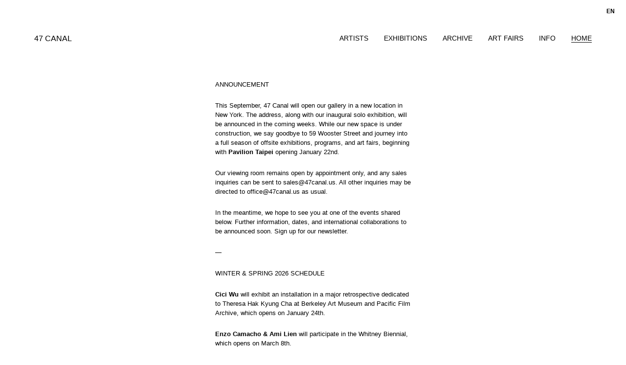

--- FILE ---
content_type: text/html; charset=UTF-8
request_url: http://47canal.us/
body_size: 2858
content:
<!doctype html>
<html lang="en">
<head>
  <!-- Global site tag (gtag.js) - Google Analytics -->

<script async src="https://www.googletagmanager.com/gtag/js?id=UA-167777405-1"></script>

<script>

  window.dataLayer = window.dataLayer || [];

  function gtag(){dataLayer.push(arguments);}

  gtag('js', new Date());

 

  gtag('config', 'UA-167777405-1');

</script>

  <meta charset="utf-8">
  <meta name="viewport" content="width=device-width, initial-scale=1">
  
  
  
  <title data-ul="">47 Canal Home</title>
  <meta name="description" content="">

  <link href="http://47canal.us/assets/css/index.css" rel="stylesheet">  <link href="http://47canal.us/assets/css/templates/home.css" rel="stylesheet">
  <script src="//code.jquery.com/jquery-3.3.1.min.js"></script>

  <link rel="stylesheet" href="https://cdn.jsdelivr.net/gh/fancyapps/fancybox@3.5.6/dist/jquery.fancybox.min.css" />
  <script src="https://cdn.jsdelivr.net/gh/fancyapps/fancybox@3.5.6/dist/jquery.fancybox.min.js"></script>


</head>
<body class="body-home publications">
  <nav class="navigation row" role="navigation">
  <div class="main">
    <div class="address">
      <h4>
        <a href="http://47canal.us">47 CANAL</a>
      </h4>
    </div>
    <div class="mobile-menu">
     <input type="checkbox" />
      <span></span>
      <span></span>
      <span></span>
      <ul class="items">
                          <li class="menu-item">
            <a class="uppercase" href="http://47canal.us/artists">Artists</a>
          </li>
                  <li class="menu-item">
            <a class="uppercase" href="http://47canal.us/exhibitions">Exhibitions</a>
          </li>
                  <li class="menu-item">
            <a class="uppercase" href="http://47canal.us/archive">Archive</a>
          </li>
                  <li class="menu-item">
            <a class="uppercase" href="http://47canal.us/art-fairs">Art Fairs</a>
          </li>
                  <li class="menu-item">
            <a class="uppercase" href="http://47canal.us/info">Info</a>
          </li>
                  <li class="menu-item is-active">
            <a class="uppercase" href="http://47canal.us">Home</a>
          </li>
                <nav class="languages" role="navigation">
  <ul>
        <li>
      <a href="http://47canal.us/cn">
        cn      </a>
    </li>
        <li class="active">
      <a href="http://47canal.us">
        en      </a>
    </li>
        <li>
      <a href="http://47canal.us/es">
        es      </a>
    </li>
      </ul>
</nav>
      </ul>
    </div>
  </div>
  <ul class="menu">
              <li class="menu-item">
        <a class="uppercase" href="http://47canal.us/artists">Artists</a>
      </li>
          <li class="menu-item">
        <a class="uppercase" href="http://47canal.us/exhibitions">Exhibitions</a>
      </li>
          <li class="menu-item">
        <a class="uppercase" href="http://47canal.us/archive">Archive</a>
      </li>
          <li class="menu-item">
        <a class="uppercase" href="http://47canal.us/art-fairs">Art Fairs</a>
      </li>
          <li class="menu-item">
        <a class="uppercase" href="http://47canal.us/info">Info</a>
      </li>
          <li class="menu-item is-active">
        <a class="uppercase" href="http://47canal.us">Home</a>
      </li>
      </ul>
</nav><nav class="languages" role="navigation">
  <ul>
        <li>
      <a href="http://47canal.us/cn">
        cn      </a>
    </li>
        <li class="active">
      <a href="http://47canal.us">
        en      </a>
    </li>
        <li>
      <a href="http://47canal.us/es">
        es      </a>
    </li>
      </ul>
</nav>

  <script language='javascript'>
    /* CREDIT TO PRAKASH SHRESTA */
    function Marquee(selector, speed) {
      const parentSelector = document.querySelector(selector);
      const clone = parentSelector.innerHTML;
      const firstElement = parentSelector.children[0];
      let i = 0;
      let n = Math.floor(window.innerWidth/firstElement.clientWidth)
      parentSelector.insertAdjacentHTML('beforeend', clone);
      parentSelector.insertAdjacentHTML('beforeend', clone);
      for (var x = 100 - 1; x >= 0; x--) {
        parentSelector.insertAdjacentHTML('beforeend', clone);
      }

      setInterval(function () {
        firstElement.style.marginLeft = `-${i}px`;
        if (i > (firstElement.clientWidth * 90)) {
          i = 0;
        }
        i = i + speed;
      }, 0);
    }

    //after window is completed load
    //1 class selector for marquee
    //2 marquee speed 0.2
    window.addEventListener('load', function(){
      if(document.querySelector(".marquee")){
        Marquee('.marquee', 0.1)
      }
    })
  </script>


<main class="with-sidebar">
  <!-- Current -->
        <div class="Home Home--Announcement">
      <p>ANNOUNCEMENT</p>
<p>This September, 47 Canal will open our gallery in a new location in New York. The address, along with our inaugural solo exhibition, will be announced in the coming weeks. While our new space is under construction, we say goodbye to 59 Wooster Street and journey into a full season of offsite exhibitions, programs, and art fairs, beginning with <a href="http://47canal.us/art-fairs/pavilion-taipei-2026"><strong>Pavilion Taipei</strong></a> opening January 22nd.</p>
<p>Our viewing room remains open by appointment only, and any sales inquiries can be sent to <a href="mailto:&#115;&#97;&#x6c;&#x65;&#x73;&#64;&#52;&#x37;&#x63;&#x61;&#x6e;&#97;&#x6c;&#46;&#x75;&#115;">sales@47canal.us</a>. All other inquiries may be directed to <a href="mailto:&#111;&#x66;&#102;&#x69;&#99;&#101;&#x40;&#x34;&#55;&#x63;&#97;&#x6e;&#97;&#108;&#46;&#117;&#115;">office@47canal.us</a> as usual.</p>
<p>In the meantime, we hope to see you at one of the events shared below. Further information, dates, and international collaborations to be announced soon. <a href="https://47canal.us/info">Sign up for our newsletter</a>.</p>
<p>&#8212;</p>
<p>WINTER & SPRING 2026 SCHEDULE</p>
<p><strong>Cici Wu</strong> will exhibit an installation in a major retrospective dedicated to <a href="https://bampfa.org/program/theresa-hak-kyung-cha-multiple-offerings">Theresa Hak Kyung Cha at Berkeley Art Museum and Pacific Film Archive</a>, which opens on January 24th.</p>
<p><strong>Enzo Camacho & Ami Lien</strong> will participate in the <a href="https://whitney.org/exhibitions/2026-biennial">Whitney Biennial</a>, which opens on March 8th.</p>
<p><strong>Anicka Yi </strong>and <strong>Janiva Ellis</strong> will participate in the <a href="https://www.newmuseum.org/exhibition/new-humans-memories-of-the-future/">New Museum's inaugural exhibition</a> in their new building, opening March 21st.</p>
<p>Opening April 16th, <a href="https://www.momaps1.org/en/programs/702-greater-new-york-2026">MoMA PS1's Greater New York</a>will include work by <strong>Jay Carrier</strong>, <strong>Janiva Ellis</strong>, and <strong>Cici Wu</strong>.</p>
<p><strong>Janiva Ellis</strong> opens her solo exhibition at <a href="https://kunsthallebasel.ch/en/exhibitions/janiva-ellis">Kunsthalle Basel</a>, her first European institutional exhibition, on May 1st.</p>
<p><strong>G. Peter Jemison</strong> will present a newly commissioned installation at the <a href="https://carnegieart.org/exhibition/59th-carnegie-international/">59th Carnegie International</a>, which includes work by <strong>Jay Carrier</strong> alongside other Haudenosaunee artists, opening May 2nd.</p>
<p><strong>Lewis Hammond</strong> opens a new solo exhibition at <a href="https://hepworthwakefield.org/whats-on/lewis-hammond/">The Hepworth Wakefield</a> on May 23rd, his first museum presentation in the UK.</p>
<p><strong>Danielle Dean</strong> will also open a new exhibition at <a href="https://storefront.nyc/program/homelands/">Storefront for Art and Architecture</a> in May.</p>
<p>47 Canal will also be returning to <strong>Art Basel Hong Kong</strong> in March and participating in <strong>EXPO CHICAGO</strong> for the first time in April.</p>
<p>&#8212;</p>
<p>UPCOMING ART FAIR</p>
<p><a href="http://47canal.us/art-fairs/pavilion-taipei-2026"><strong>Pavilion Taipei</strong><br />
Trevor Shimizu<br />
Cici Wu</a></p>
<p>January 22–26, 2026</p>    </div>
  
</main>
  <footer class="footer cf" role="contentinfo">
  </footer>

</main>
</body>
</html>

--- FILE ---
content_type: text/css
request_url: http://47canal.us/assets/css/index.css
body_size: 4662
content:
@charset "UTF-8";
/*
  # Kirby Starterkit
  
  This CSS file handles all of the styling in of Kirby’s
  Starterkit. Feel free to tinker around with it and
  adjust it according to your needs.  
  
  ## Color Definitions
  
  The following colors used in the Starterkit. If you want
  to use this CSS file as a starting point for your own
  project, you can do a simple search & replace to adjust
  the color scheme to your needs.
  
  - Background:            #ffffff
  - Text:                  #000000
  - Hovered Links:         #000000
  - Active Button BG:      #4509be

  - Highlight, Selection,
    Link Underline:        #000000
  - Tap color
    (touch devices):       rgba(113, 239, 172, .5)
  - Marked Text BG,
    Callout Boxes BG:      #eafded

  - Menu Separator,
    <hr> in text:          #a8a5be
  - Blockquote BG:         #fffffd
  
  ## Table of Contents
  
  1 Global Rules & Definitions
  1.1 Font Definitions
  1.2 Reset & Normalization
  1.3 General Typography
  1.4 Images & Figures
  
  2 Layout Helpers & Reusable Components
  2.1 Kirbytext
  2.2 Button
  2.3 Grid & Layout
  2.4 Pagination
  2.5 Projects Showcase
  
  3 Site Layout
  3.1 Header
  3.2 Menu
  3.3 Sticky Footer
  3.4 Main Content
  
  4 Template-specific Components
  4.1 Homepage
  4.2 Blog Article
  4.3 Team
  4.4 Contact
  
*/
/* =====  1 Global Rules & Definitions  ===================================== */
/* -----  1.1 Font Definitions  --------------------------------------------- */
/* -----  1.2 Reset & Normalization  ---------------------------------------- */
*, *::before, *::after {
  margin: 0;
  padding: 0;
  border: none;
  box-sizing: border-box;
  list-style: none; }

article, aside, details, figcaption, figure,
footer, header, main, menu, nav, section, summary {
  /* Add correct display for IE 9- and some newer browsers */
  display: block; }

/* -----  1.3 General Typography  ------------------------------------------- */
h1, h2, h3, h4, h5, h6,
p, ul, ol, figure, pre, a {
  /* Reset font-sizes and normalize margins */
  font-family: Helvetica, sans-serif;
  font-size: inherit;
  line-height: inherit;
  margin: 0 0 1.5rem; }
p{
  line-height: 1.5;
}
/* Headings */
h1, h2, h3, h4 {
  font-family: Arial, sans-serif;
  font-weight: normal; }
.virtual-text{
  vertical-align: top;
}
.image-grid.virtual > a.virtual-text{
  vertical-align: top;
}
.image-grid.virtual > div.virtual-text{
  vertical-align: top;
}
.image-grid.virtual > div.virtual-text a:focus{
      outline: none;

}
h1 {
  font-weight: 700;
  font-size: 2.5rem;
  line-height: 1.25;
  text-align: center;
  margin-bottom: 3rem; }

h2 {
  font-size: 1.75rem;
  line-height: 2.2rem;
  text-align: center; }

h3 {
  font-size: 1.25em;
  line-height: 1.2; }

h4 {
  font-size: 1em; }

/* Links */
a {
  color: inherit;
  text-decoration: none; }

a:hover, a:focus, a:active {
  color: #000000; text-decoration: underline; }

nav.row .is-active a:hover{
  text-decoration: none;
}
/* Misc */
h1 + hr,
.intro + hr {
  /* Shift a <hr> right after an `.intro`
     or <h1> block one line up. */
  margin-top: -1.5rem; }

b, strong {
  font-weight: 700; }
.Home{
  font-family: Helvetica, sans-serif;
  font-size: inherit;
  line-height: inherit;
}
/* -----  1.4 Images & Figures  --------------------------------------------- */
img {
  border-style: none;
  max-width: 100%; }

figcaption {
  font-size: .75rem;
  line-height: 1.5rem; }

iframe {
  margin-bottom: 2em;
  max-width: 100% !important; }

/* =====  2 Layout Helpers & Reusable Components  =========================== */
html {
  height: 100%; }

body {
  min-height: 100%;
  padding: 0;
  margin: 0;
  padding: 70px;
  position: relative; }
  @media screen and (max-width: 800px) {
    body {
      padding: 35px; } }

nav.column {
  min-height: 100%;
  padding: 20px;
  text-align: right;
  line-height: 1.5rem;
  margin-top: 50px; }

nav.column > hr {
  border: 1px solid #eee;
  margin-bottom: 25px; }

nav.row {
  display: flex;
  flex-direction: row;
  align-items: flex-start;
  padding: 0 0 35px;
  position: relative; }
  nav.row .menu {
    display: flex;
    flex-direction: row;
    width: 100%;
    justify-content: flex-end;
    margin: 0;
    line-height: 1;
    justify-self: flex-end; }
  nav.row .menu-item {
    margin-left: 2em; }
  nav.row .menu-item a {
    font-size: 0.9em; }
  nav.row .is-active {
    border-bottom: 1px solid #000; }
  nav.row .address {
    flex: 1; }
  nav.row .main {
    display: flex;
    width: 100%; }
  nav.row h4 {
    margin-bottom: 0; }
  nav.row .navigation__locations {
    text-transform: uppercase;
    font-size: 13px;
    line-height: 1.5;
    min-width: 160px; }
  @media screen and (max-width: 320px) {
    nav.row {
      flex-direction: column; } }
  @media screen and (max-width: 800px) {
    nav.row {
      flex-direction: column; }
      nav.row .menu {
        display: none; }
      nav.row .menu-item {
        margin: 0.25em 0 0 0;
        border-bottom: none; }
      nav.row .is-active a {
        border-bottom: 1px solid #000; } }
  nav.row .mobile-menu {
    display: none;
    width: 20px;
    position: relative; }
    nav.row .mobile-menu span {
      display: block;
      width: 100%;
      height: 4px;
      background: black;
      margin-bottom: 3px;
      transform-origin: 1px 0px; }
      nav.row .mobile-menu span:first-child {
        transform-origin: 0% 0%; }
      nav.row .mobile-menu span:nth-last-child(2) {
        transform-origin: 0% 100%; }
    nav.row .mobile-menu input {
      width: 20px;
      height: 15px;
      cursor: pointer;
      position: absolute;
      top: 0;
      left: 0;
      opacity: 0;
      -webkit-touch-callout: none;
      z-index: 2; }
    nav.row .mobile-menu .items {
      display: none; }
    nav.row .mobile-menu input:checked ~ span {
      transform: rotate(45deg) translate(2px, 1px); }
    nav.row .mobile-menu input:checked ~ span:nth-last-child(3) {
      opacity: 0;
      transform: rotate(0deg) scale(0.2, 0.2); }
    nav.row .mobile-menu input:checked ~ span:nth-last-child(2) {
      transform: rotate(-45deg) translate(0, 1px); }
    nav.row .mobile-menu input:checked ~ .items {
      display: block;
      position: fixed;
      left: 0;
      right: 0;
      background: white;
      width: 100%;
      z-index: 10;
      padding: 35px;
      height: 95vh; }
    @media screen and (max-width: 320px) {
      nav.row .mobile-menu {
        display: block; } }
    @media screen and (max-width: 800px) {
      nav.row .mobile-menu {
        display: block; } }
    nav.row .mobile-menu nav.languages {
      display: block !important; }

nav.languages {
  position: absolute;
  top: 1em;
  right: 1em; }
  nav.languages li {
    text-transform: uppercase;
    font-size: 12px;
    font-weight: bold;
    min-width: 2em; }
  nav.languages li:not(.active) {
    display: none; }
  nav.languages:hover li {
    display: block; }
  @media screen and (max-width: 320px) {
    nav.languages {
      display: none; } }
  @media screen and (max-width: 800px) {
    nav.languages {
      display: none; } }

nav.sidebar {
  width: 250px;
  text-align: left;
  padding: 0;
  padding-right: 2em;
  margin-top: 0; }
  nav.sidebar a.is-active {
    border-bottom: 1px solid #000; }
  @media screen and (max-width: 800px) {
    nav.sidebar {
      width: 150px; } }

main {
  line-height: 1.5rem;
  margin-bottom: 3rem;
  font-size: 0.825rem; }
  main.with-sidebar {
    display: flex; }
    @media screen and (max-width: 800px) {
      main.with-sidebar {
        flex-direction: column; } }
    @media screen and (max-width: 320px) {
      main.with-sidebar {
        flex-direction: column; } }
  main.exhibitions-list {
    display: flex;
    flex-direction: column;
    margin-top: 4em; }
    main.exhibitions-list > div {
      margin-bottom: 2em; }
  main .content {
    position: relative;
    flex: 1;
    text-align: right; }
    @media screen and (max-width: 800px) {
      main .content {
        text-align: left;
        margin-top: 2em; } }
    @media screen and (max-width: 320px) {
      main .content {
        text-align: left;
        margin-top: 2em; } }
  main .content figure {
    text-align: left; }
  main .content figure img {
    max-width: 100%; }
  main .content.align-left {
    text-align: left; }
  main .content.half {
    max-width: 50%; }
    @media screen and (max-width: 800px) {
      main .content.half {
        max-width: 100%; } }
    @media screen and (max-width: 320px) {
      main .content.half {
        max-width: 100%; } }

.image-grid a {
  width: 200px;
  height: 200px;
  background-position: center center;
  background-repeat: no-repeat;
  background-size: contain;
  display: inline-block;
  margin: 0;
  margin: 0.5em 0 1.5em 2em;
  outline: none;
  max-width: 100%; }
  @media screen and (max-width: 800px) {
    .image-grid a {
      margin: 0.5em 1em 0.5em 0;
      width: 300px;
      height: 300px; } }
  @media screen and (max-width: 320px) {
    .image-grid a {
      margin: 0.5em 1em 0.5em 0;
      width: 300px;
      height: 300px; } }
/* Exhibition CHANGEs*/
.above-grid.exhibition-page {
    padding-left: 0rem;
    text-align: center;
    display: block;
    text-align: right;
    width: 100%;
    overflow: hidden;
}
.body-virtual_gallery{
  background:#1b1b1b;
  color:white;
}
.body-virtual_gallery .fancybox-can-pan.fancybox-container .fancybox-caption{
  background: #1b1b1b;
}
.body-virtual_gallery .fancybox-container.fancybox-is-open .fancybox-bg{
  background:#1b1b1b;

}
.body-virtual_gallery .fancybox-content{
  background:#1b1b1b;
}
.body-virtual_gallery .fancybox-container .fancybox-button{
  background:#1b1b1b;
  color:white;
}
.body-virtual_gallery.publications1{
  background:inherit;
  color:inherit;
}
.body-virtual_gallery.publications1 .fancybox-container.fancybox-is-open .fancybox-bg{
  background:white;

}
.body-virtual_gallery.publications1 .fancybox-content{
  background:white;
}
.body-virtual_gallery.publications1 .fancybox-container .fancybox-button{
  background:white;
  color:inherit;
}
.body-virtual_gallery.publications1 .fancybox-container .fancybox-caption{
  background: inherit;
  color:inherit;
}
.body-virtual_gallery.publications1 a:hover, a:focus, a:active{
  color:inherit;
}

.fancybox-button svg path{
  color:white;
}
.body-virtual_gallery .fancybox-container .fancybox-caption{
  background: none;
  color:white;
}

.body-virtual_gallery a:hover, a:focus, a:active{
  color:whitesmoke;
}
.above-grid.exhibition-page .inner-above-grid{
  display: inline-block;
  width: 1118px;
}
 @media screen and (max-width: 1535px) {
    .above-grid.exhibition-page .inner-above-grid{
      display: inline-block;
      width: 885px;
    }

 }
  @media screen and (max-width: 1304px) {
    .above-grid.exhibition-page .inner-above-grid{
      display: inline-block;
      width: 665px;
    }

 }
   @media screen and (max-width: 1075px) {
    .above-grid.exhibition-page .inner-above-grid{
      display: inline-block;
      width: 430px;
    }

 }
@media screen and (max-width: 846px) {
    .above-grid.exhibition-page {
        padding-left: 0;
        text-align: center;
        display: block;
        text-align: center;
        width: auto;
        overflow: hidden;
    }
    .above-grid.exhibition-page .inner-above-grid{
      display: block;
      width: auto;
    }

 }
 /*twitter*/
.twitter-timeline.twitter-timeline-rendered {
  max-width: 500px !important;
}
/*Virtual Gallery Styles*/

.above-grid iframe{
  display:block;
  margin:0 auto;
  margin-bottom:1rem;
}
.above-grid{
  padding-left:5rem;
  text-align: center;
}
.above-grid > *:last-child{

  margin-bottom:3rem;
}

.image-grid.virtual {
  padding-left:5rem;
  text-align: left;
}
.underline{
  text-decoration: underline;
}
.image-grid.virtual a a{
  width: auto;
  height: auto;
  background-position: center center;
  background-repeat: no-repeat;
  background-size: contain;
  display: inline;
    margin: 0;

    outline: none;
    max-width: 100%;
}
.image-grid.virtual div a{
  width: auto;
  height: auto;
  background-position: center center;
  background-repeat: no-repeat;
  background-size: contain;
  display: inline;
    margin: 0;

    outline: none;
    max-width: 100%;
}

.image-grid.virtual > a, .image-grid.virtual > div,  .image-grid.virtual .gallery-text{
  width: calc(33% - 5em);
  height: auto;
  padding-bottom: calc(33% - 5em);
  vertical-align: middle;
  background-position: center center;
  background-repeat: no-repeat;
  background-size: contain;
  display: inline-block;
  margin: 0;
  margin: 0.5em 0 4em 5em;
  outline: none;
  max-width: 100%; }
  .external-links-virtual{
    margin-top:1rem;
  }
  .image-grid.virtual > a.video-gallery, .image-grid.virtual > div.video-gallery {
   /* padding-bottom: 0%;
    vertical-align: middle;*/
  }
  .virtual-element-video{
    pointer-events: none;
  }

  .image-grid.virtual > a.virtual-text, .image-grid.virtual > div.virtual-text, .image-grid.virtual > a.video-gallery, .image-grid.virtual > div.video-gallery{
        height: auto;
        padding-bottom:0;
      }
  .image-grid.virtual > a.virtual-video, .image-grid.virtual > div.virtual-video{
    padding-bottom:0;
  }
  .image-grid.virtual iframe{
    margin-bottom:0;
  }
  .image-grid.virtual > a:hover, .image-grid.virtual > div:hover{
    background: inherit;
  }
  .image-grid.virtual > a.video-gallery video, .image-grid.virtual > div.video-gallery video, .image-grid.virtual > a.virtual-text .virtual-element, .image-grid.virtual > div.virtual-text .virtual-element{
    width: 100%;
    position: relative;
  }
  .fancybox-content{
    max-width: 50%;
  }
  .fancybox-content .virtual-inner{
/*    max-width: 50%;*/
    width: calc(100% - 40px);
    max-width: 1024px;
    margin:0 auto;
  }
  .virtual-text{
    vertical-align: top;
  }
  .virtual-inner-text-crop{
    max-height:193px;
    overflow: hidden;
    text-overflow: ellipsis;
  }
  .virtual-inner-text-crop::after {
/*    content: '...';*/
    position: absolute;
    top: 200px;
    display: block;
}
/*message test*/
.marquee .news-item::after{
  content:" ";
  display:inline-block;
  margin:0 15px;
  white-space: nowrap;
}
.marquee .news-item{
  padding-left:15px;
}
.marquee ul{
  padding-left:30px;
}
.marquee .dot{
  float:left;
  margin-left:15px;
  margin-right:15px;
}
.marquee .track{
     position: absolute;
  white-space: nowrap;
  will-change: transform;
  animation: marquee 42s linear infinite;
  -moz-animation: marquee 42s linear infinite;
  -o-animation: marquee 42s linear infinite;
  -webkit-animation: marquee 42s linear infinite;
  font-weight: 700;
    font-family: 'Helvetica';
    font-size:0.825rem;

}

.marquee > *{
  display:inline-block;
  white-space: nowrap;
    font-weight: 700;
    font-family: 'Helvetica';
    font-size:0.825rem;
}
.marquee *{
    white-space: nowrap;
}
.body-virtual_gallery .marquee{
  background:black;
}
.body-virtual_gallery nav.row .mobile-menu input:checked ~ .items{
  background: #1b1b1b;
  color:whitesmoke;
}
.body-virtual_gallery nav.row .mobile-menu span{
  background: whitesmoke;
}
.body-virtual_gallery.publications1 nav.row .mobile-menu span{
  background:black;
}
.body-virtual_gallery.publications1 nav.row .mobile-menu input:checked ~ .items{
  background: white;
  color:black;
}
.body-virtual_gallery .marquee .track{
  color:whitesmoke;
}
.body-virtual_gallery.publications1 .marquee{
  background:whitesmoke;
}
.body-virtual_gallery.publications1 .marquee .track{
  color:black;
}
.body-virtual_gallery.publications1 .marquee{
  display:block;
}

@keyframes marquee {
  from { transform: translateX(0); }
  to { transform: translateX(-50%); }
}
@-moz-keyframes marquee {
  from { transform: translateX(0); }
  to { transform: translateX(-50%); }
}
@-o-keyframes marquee {
  from { transform: translateX(0); }
  to { transform: translateX(-50%); }
}
@-webkit-keyframes marquee {
  from { transform: translateX(0); }
  to { transform: translateX(-50%); }
}
/*.marquee{
  opacity: 0;
}*/
.marquee{
      position: fixed;
    bottom: 0;
    z-index: 1;
    left: 0;
    max-width: 100%;
    overflow-x: hidden;
    overflow: hidden;
      display: flex;
    width: 100vw;
    background: #f8f8f8;
        height: 35px;
    padding: 10px 0;
}

  .virtual-inner-text-crop::after{
/*    content:'...';*/
  }
.with-sidebar .footnote{
  font-size:0.7rem;
  line-height:1.7;
  font-family:'Helvetica', sans-serif;
}
.virtual-inner .footnote {
    margin-top: 100px;
    font-size: 12px;
    border-top: 1px dotted white;
    padding-top: 10px;
}
  .image-grid.virtual > a.virtual-text:hover,.image-grid.virtual > div.virtual-text:hover,.image-grid.virtual > a.virtual-text:focus, .image-grid.virtual > div.virtual-text:focus, .image-grid.virtual > a.virtual-text:active, .image-grid.virtual > div.virtual-text:active{
    text-decoration: none;
    background-color:rgba(255,255,255,0);
  }
 
  @media screen and (max-width: 800px) {
    .image-grid.virtual, .above-grid {
      padding-left:0rem;
    }
     .virtual-page nav.sidebar{
      width: auto;
     }
    .image-grid.virtual > a, .image-grid.virtual > div, .image-grid.virtual .virtual-text {
      margin: 3rem 0;
      width: 300px;
      height: 300px; } 
      .fancybox-content .virtual-inner{
 /*       max-width: 90%;*/
        margin:0 auto;
      }  
      .fancybox-content{
        max-width: 90%;
      }
      .image-grid.virtual > a.video-gallery video,.image-grid.virtual > div.video-gallery video, .image-grid.virtual > a.virtual-text .virtual-element, .image-grid.virtual > div.virtual-text .virtual-element{
        width: 100%;
        margin-top: 0%;
        position: relative;
        transform: translateY(0%);
      }
      .image-grid.virtual > a.virtual-text, .image-grid.virtual > a.video-gallery,.image-grid.virtual > div.virtual-text, .image-grid.virtual > div.video-gallery{
        height: auto;
        padding-bottom:0;
      }
    }
  @media screen and (max-width: 320px) {
    .image-grid.virtual > a, .image-grid.virtual > div, .image-grid.virtual .gallery-text {
      margin: 0.5em 1em 0.5em 0;
      width: 300px;
      height: 300px; } }


/* end virtual styles */
.image-grid a:hover {
  background-color: #eee; }

.image-grid img {
  display: none; }

a.strong {
  font-weight: bold; }

a.uppercase {
  text-transform: uppercase;
  font-size: 13px;
  line-height: 1; }

figure {
  margin-bottom: 3rem; }

/* The Clearfix™: A classic … */
.cf::after, main::after {
  content: "";
  display: block;
  height: 0;
  overflow: hidden;
  clear: both; }

.Home--Exhibitions {
  margin: 3em auto 0;
  position: relative; }

.Home--Announcement {
  margin: 3em auto 0;
  max-width: 400px;
  position: relative; }

.Exhibition {
  position: relative;
  display: table; }
  .Exhibition--Info {
    padding: 2em 0;
    display: flex;
    justify-content: space-between;
    width: 100%; }
    .Exhibition--Info--Name {
      margin-right: 2em;
      max-width: 50%; }

.ArtistList {
  column-count: 4;
  margin-top: 4em; }
  @media screen and (max-width: 320px) {
    .ArtistList {
      column-count: 1; } }
  @media screen and (max-width: 800px) {
    .ArtistList {
      column-count: 1; } }

.ArchiveList h6 {
  text-align: left; }

.FullImageList {
  float: right; }
  .FullImageList p {
    text-align: left; }

.FullImage {
  float: right; }
  .FullImage p {
    text-align: left; }

#mailinglist {
  margin-bottom: 3em;
  font-family: Helvetica, sans-serif; }
  #mailinglist:before {
    content: 'Sign up for mailing list:'; }
  #mailinglist input {
    border: 1px solid #eee;
    padding: 0.5em;
    margin: 0.5em 0;
    display: inline-block; }
  #mailinglist input[type=submit] {
    border: 1px solid #eee;
    background: #eee;
    border-radius: 0.25em; }

.fancybox-container {
  font-family: Arial, Helvetica, sans-serif; }
  .fancybox-container.fancybox-is-open .fancybox-bg {
    background: #fff;
    opacity: 1; }
  .fancybox-container .fancybox-button {
    background: #fff;
    color: #555; }
  .fancybox-container .fancybox-button:hover {
    color: #000; }
  .fancybox-container .fancybox-caption {
    background: #fff;
    color: #000;
    background: linear-gradient(0deg, rgba(255, 255, 255, 0.85) 0, rgba(255, 255, 255, 0.3) 50%, rgba(255, 255, 255, 0.15) 65%, rgba(255, 255, 255, 0.075) 75.5%, rgba(255, 255, 255, 0.037) 82.85%, rgba(255, 255, 255, 0.019) 88%, transparent); }

#twitter-widget-0 {
  width: 300px !important;
  margin-top: 4em !important; }


--- FILE ---
content_type: text/css
request_url: http://47canal.us/assets/css/templates/home.css
body_size: 521
content:
.grid {
  display: grid;
  list-style: none;
  grid-gap: 1rem;
  line-height: 0;
  grid-template-columns: repeat(1, 1fr);
  grid-auto-flow: dense;
}
.grid li {
  position: relative;
  --cols: 1;
  --rows: 1;

  overflow: hidden;
  background: #000;
  line-height: 0;
}
.grid li:first-child {
  --cols: 2;
  --rows: 2;
}
.grid li:nth-child(5) {
  --cols: 2;
}
.grid li:nth-child(6) {
  --rows: 2;
}
.grid li:nth-child(7) {
  --cols: 2;
}
.grid a {
  display: block;
  height: 10rem;
}
.grid img {
  position: absolute;
  top: 0;
  right: 0;
  bottom: 0;
  left: 0;
  width: 100%;
  height: 100%;
  object-fit: cover;
  transition: all .3s;
}
.grid figcaption {
  display: flex;
  align-items: center;
  justify-content: center;
  position: absolute;
  color: #fff;
  top: 0;
  right: 0;
  bottom: 0;
  left: 0;
  line-height: 1;
  text-align: center;
  background: rgba(0,0,0, .5);
  text-transform: uppercase;
  font-size: .875rem;
  letter-spacing: .125em;
  font-weight: 600;
}

@media screen and (min-width: 45em) {
  .grid {
    grid-template-columns: repeat(3, 1fr);
  }
  .grid li {
    grid-column-start: span var(--cols);
    grid-row-start: span var(--rows);
  }
  .grid a {
    padding-bottom: 52.65%;
  }
}
